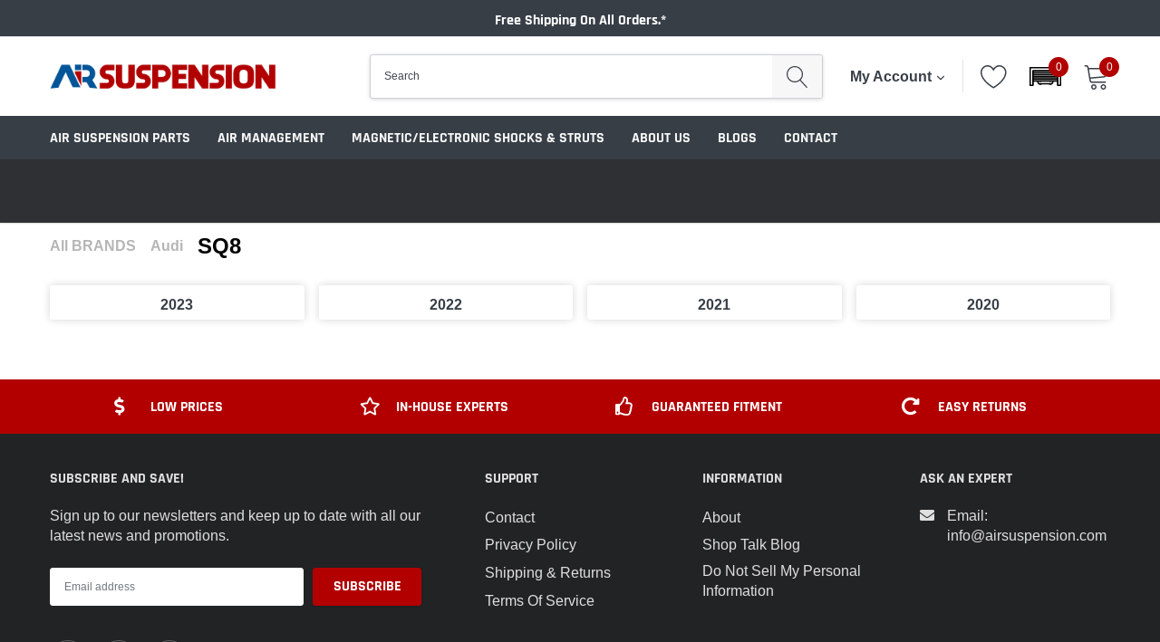

--- FILE ---
content_type: text/css
request_url: https://www.airsuspension.com/cdn/shop/t/13/assets/customapp-page.css?v=85537864434869822401727265063
body_size: -223
content:
.custom_title{margin:1rem 0;font-size:x-large;font-weight:bolder;display:flex;justify-content:flex-start;align-items:flex-end;position:relative}.custom_title .action{right:0;position:absolute;font-weight:200;cursor:pointer;border-bottom:2px solid transparent}.custom_title .action:hover{border-color:var(--main-color);color:var(--body-color)}.custom_title a{margin-right:1rem;color:#b5b5b5}.custom_title a:last-child{color:#000}.custom_title a:not(:last-child){font-size:medium}.custom_title a.disabled{cursor:default}.custom_title a.active:hover{color:#000}.custom_list{display:flex;flex-wrap:wrap;justify-content:flex-start;margin:1rem 0;width:100%}.custom_list .item{padding:1rem;display:flex;flex-direction:column;background:#fff;border-bottom:1rem #f6f6f6 solid;cursor:pointer}.custom_list .item img{object-fit:cover}.custom_list .item:hover{box-shadow:0 0 1rem #b9b9b9!important;width:100%}.custom_list .item span{text-align:center;font-weight:600;margin-top:.4rem}.custom_list .item.ratio_4x3{margin-right:0;padding-bottom:0;margin-bottom:0;border:1px solid #d6d6d6;box-shadow:0 0 10px #d6d6d6;border-radius:3px}.custom_list.ratio_1x1_small{display:inline-grid;margin:1rem 0;grid-template-columns:repeat(7,calc((100% - 6rem) / 7));grid-column-gap:1rem;grid-row-gap:1rem}.custom_list.ratio_1x1_small .item{padding:.3rem;display:flex;flex-direction:column;background:#fff;border:0}.custom_list img.ratio_1x1_small{height:auto}.custom_list.ratio_1x1{display:inline-grid;margin:1rem 0;grid-template-columns:repeat(6,calc((100% - 5rem) / 6));grid-row-gap:1rem;grid-column-gap:1rem}.custom_list.ratio_1x1 .item{padding:.3rem;display:flex;flex-direction:column;background:#fff;border:0}.custom_list img.ratio_1x1{height:auto}.custom_list.ratio_4x3{display:inline-grid;margin:1rem 0;grid-template-columns:repeat(4,calc((100% - 3rem)/4));grid-column-gap:1rem;grid-row-gap:1rem}.custom_list.ratio_4x3 .item{padding:.3rem;display:flex;flex-direction:column;background:#fff;border:0}.custom_list img.ratio_4x3{height:auto}@media only screen and (min-width: 601px) and (max-width: 991px){.custom_list.ratio_1x1{grid-template-columns:repeat(4,calc((100% - 3rem)/4))}.custom_list.ratio_4x3{grid-template-columns:repeat(3,calc((100% - 2rem)/ 3))}}@media only screen and (max-width: 600px){.custom_list.ratio_1x1{grid-template-columns:repeat(3,calc((100% - 2rem)/ 3))}.custom_list.ratio_4x3{grid-template-columns:repeat(2,calc((100% - 1rem)/2))}}
/*# sourceMappingURL=/cdn/shop/t/13/assets/customapp-page.css.map?v=85537864434869822401727265063 */
